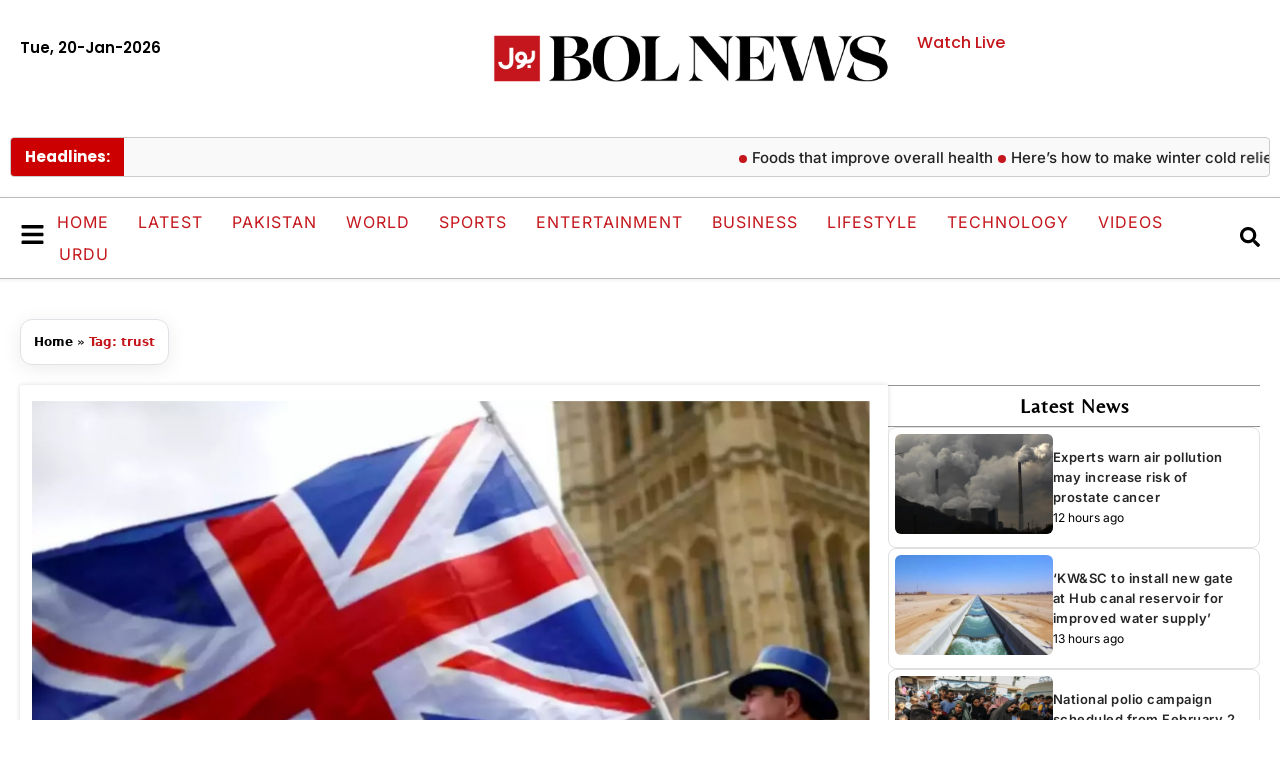

--- FILE ---
content_type: text/html; charset=utf-8
request_url: https://www.google.com/recaptcha/api2/aframe
body_size: 268
content:
<!DOCTYPE HTML><html><head><meta http-equiv="content-type" content="text/html; charset=UTF-8"></head><body><script nonce="QRqMxGSkFT5PsYlojpGgcg">/** Anti-fraud and anti-abuse applications only. See google.com/recaptcha */ try{var clients={'sodar':'https://pagead2.googlesyndication.com/pagead/sodar?'};window.addEventListener("message",function(a){try{if(a.source===window.parent){var b=JSON.parse(a.data);var c=clients[b['id']];if(c){var d=document.createElement('img');d.src=c+b['params']+'&rc='+(localStorage.getItem("rc::a")?sessionStorage.getItem("rc::b"):"");window.document.body.appendChild(d);sessionStorage.setItem("rc::e",parseInt(sessionStorage.getItem("rc::e")||0)+1);localStorage.setItem("rc::h",'1768880587443');}}}catch(b){}});window.parent.postMessage("_grecaptcha_ready", "*");}catch(b){}</script></body></html>